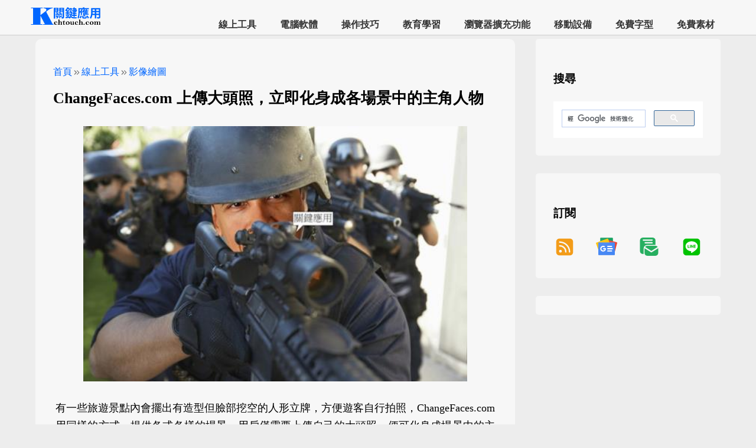

--- FILE ---
content_type: text/html; charset=utf-8
request_url: https://chtouch.com/2601/
body_size: 21388
content:


<!DOCTYPE html>
<html lang="zh-TW">
<head><title>
	ChangeFaces.com 上傳大頭照，立即化身成各場景中的主角人物 – 關鍵應用
</title><meta charset="UTF-8" /><meta name="robots" content="index, follow, max-image-preview:large, max-snippet:-1, max-video-preview:-1" /><meta name="viewport" content="width=device-width, initial-scale=1" /><meta property="og:locale" content="zh_TW" /><meta property="og:type" content="article" /><meta property="og:site_name" content="關鍵應用" /><meta name="twitter:card" content="summary_large_image" /><meta name="author" content="PoKang" /><meta property="article:publisher" content="https://chtouch.com/" /><meta property="article:author" content="https://chtouch.com/pokang/" /><meta name="msapplication-TileImage" content="https://chtouch.com/images/icon-512x512.png" /><meta property="article:published_time" content="2016-06-05T16:00:00.000Z" /><meta property="article:modified_time" content="2016-06-05T16:00:00.000Z" /><meta property="og:image" content="https://chtouch.com//picapi/12566/?w=650" /><meta property="og:image:width" content="650" /><meta property="og:image:height" content="433" /><meta property="og:image:type" content="image/jpeg" /><meta property="twitter:image" content="https://chtouch.com//picapi/12566/?w=650" /><meta property="og:url" content="https://chtouch.com/2601/" /><meta name="description" content="有一些旅遊景點內會擺出有造型但臉部挖空的人形立牌，方便遊客自行拍照，ChangeFaces.com 用同樣的方式，提供各式各樣的場景，用戶僅需要上傳自己的大頭照，便可化身成場景中的主角，合成完成，可儲存成 JPG、PDF、PNG 類型檔案或直接分享到社群網站。" /><meta property="og:description" content="有一些旅遊景點內會擺出有造型但臉部挖空的人形立牌，方便遊客自行拍照，ChangeFaces.com 用同樣的方式，提供各式各樣的場景，用戶僅需要上傳自己的大頭照，便可化身成場景中的主角，合成完成，可儲存成 JPG、PDF、PNG 類型檔案或直接分享到社群網站。" /><meta property="twitter:description" content="有一些旅遊景點內會擺出有造型但臉部挖空的人形立牌，方便遊客自行拍照，ChangeFaces.com 用同樣的方式，提供各式各樣的場景，用戶僅需要上傳自己的大頭照，便可化身成場景中的主角，合成完成，可儲存成 JPG、PDF、PNG 類型檔案或直接分享到社群網站。" /><meta property="og:title" content="ChangeFaces.com 上傳大頭照，立即化身成各場景中的主角人物" /><meta property="twitter:title" content="ChangeFaces.com 上傳大頭照，立即化身成各場景中的主角人物" /><link rel="alternate" type="application/rss+xml" title="訂閱《關鍵應用》» 資訊提供" href="https://chtouch.com/feed/rss/" /><link rel="alternate" type="application/atom+xml" title="訂閱《關鍵應用》» 資訊提供" href="https://chtouch.com/feed/atom/" /><link rel="icon" href="https://chtouch.com/images/icon-32x32.png" /><link rel="icon" href="https://chtouch.com/images/icon-64x64.png" /><link rel="icon" href="https://chtouch.com/images/icon-128x128.png" /><link rel="icon" href="https://chtouch.com/images/icon-256x256.png" /><link rel="preload" href="https://chtouch.com/images/icon-512x512.png" /><link rel="icon" href="https://chtouch.com/images/preview.png" /><link rel="apple-touch-icon" href="https://chtouch.com/images/icon-256x256.png" /><link rel="manifest" href="https://chtouch.com/manifest.json" /><link rel="canonical" href="https://chtouch.com/2601/" /><link rel="prev" href="https://chtouch.com/2602/" /><link rel="next" href="https://chtouch.com/1769/" />
    <script type="application/ld+json">{"@context":"https://schema.org","@type":"WebSite","name":"關鍵應用","url":"https://chtouch.com/"}</script>
    <style type="text/css">
        * {
            box-sizing: border-box;
        }

        body {
            background-color: #ededed;
            margin: 0;
        }

        a {
            text-decoration: none;
        }
        .code-container {
            white-space: pre;
            background-color: black;
            overflow: auto;
            border: 1px solid #cccccc;
            padding: 12px;
            color: snow;
            text-align: left;
            font-size: 14px;
            max-width: 100%;
        }
        .footer-container {
            display: flex;
            justify-content: space-between;
            flex-direction: row;
            background-color: #616161;
            color: white;
            padding: 65px;
        }

        .footer-extra-div div {
            display: flex;
            flex-direction: row;
        }

        .footer-extra-div > p:first-child {
            font-size: 21px;
        }

        .footer-extra-div a {
            font-size: 27px;
        }

        .footer-extra-div ul {
            list-style-type: square;
        }

        .footer-extra-div li {
            margin: 15px 0;
        }
        .search-container {
            display: none;
        }
        h1 {
            margin-top: 8px;
            margin-bottom: 8px;
        }

        h2{
            font-size: 21px;
            letter-spacing: 1.3px;
        }

        h2 a{
            font-size: 21px;
            color:black;
        }

            h2 a:hover {
                color: #EE0000;
            }

        h3.step-number-style{
            font-size: 18px;
        }
        h3 { font-size: 18px;} 
        h4 { font-size: 16px;}
        h5 { font-size: 14px;}
        .header {
            background-color: #F7F7F7;
            z-index: 88888;
            border-bottom:1px solid #CCCCCC;
        }
        .sticky {
           position: fixed;
           top: 0;
           width:100%;
        }
        .site-header-container {
            display: flex;
            justify-content: space-between;
            padding: 0 50px;
        }
        .visually-hidden {
            position: absolute;
            width: 1px;
            height: 1px;
            padding: 0;
            overflow: hidden;
            clip: rect(0, 0, 0, 0);
            white-space: nowrap;
            border: 0;
        }
        .logo-container {
            padding-top: 10px;
            padding-bottom: 10px;
        }

        .logo-style {
            width: 120px;
            height: 35px;
        }
        /*-----------內容-----------*/
        .grid-container {
            display: flex;
            justify-content: flex-start;
            flex-direction: row;
            margin-left: 60px;
            margin-right: 60px;
            margin-top:36px;
        }
        .left-area {
            width: 70%;
            margin-top: 30px;
        }
        .right-area {
            width: 27%;
            margin-left: 3%;
            margin-top: 30px;
            margin-bottom: 30px;
        }
        .inside-article {
            padding: 30px;
            margin-bottom: 30px;
            background-color: #F7F7F7;
            border-radius: 10px;
        }
        .inside-widget {
            padding: 30px;
            margin-bottom: 30px;
            background-color: #F7F7F7;
            border-radius: 5px;
        }
        .inside-widget-ads {
            padding: 16px;
            background-color: #F7F7F7;
            border-radius: 5px;
        }
        .entry-meta {
            font-size: 16px;
        }

            .entry-meta a {
                color: #0066FF;
            }
        .entry-title {
            font-size: 26px;
        }

        .entry-subtitle {
            color: #5B5B5B;
            font-size: 18px;
        }
        .entry-content p > img:only-child { 
            max-width: 100%;
            height: auto;
            /*padding: 5px;*/
            display: block; 
            margin: 0 auto;
        }
        .entry-content figure {
            max-width: 100%;
            height: auto;
            margin: 0;
            text-align: center;
            /*padding: 18px;*/
        }
        .entry-content img {
            max-width: 100%;
            height: auto;
        }
        .entry-content p {
            font-size: 18px;
            text-align: justify;
            text-justify: inter-word;
            word-break: break-word; 
            overflow-wrap: break-word; 
            line-height: 1.7; 
            /*letter-spacing: 0.5px; */
        }
        
        .entry-content ol, .entry-content ul {
            font-size: 17px;
            line-height: 1.7;
            /*letter-spacing: 0.5px;*/
            text-align: left;
            text-justify: auto;
            word-break: break-word;
            overflow-wrap: break-word;
            display: block;
            padding-left: 40px;
        }
            .entry-content ol li::marker {
                font-weight: bold;
                font-size: 20px;
            }
        .entry-content strong {
            font-size: 26px;
        }

        .entry-content {
            margin: 4px;
        }
           
            .entry-content p > code {
                display: block;
                padding: 20px;
                background: #f4f4f4;
                border-radius: 8px;
                overflow: auto;
                border: 1px solid #cccccc;
                font-size: 16px;
                line-height: 1.5;
            }
        .entry-additionalinfo {
            background-color: #ededed;
            padding: 25px;
            list-style: none;
            line-height: 40px;
            font-size: 17px;
            word-break: break-all;
            text-align: left;
        }
            .entry-additionalinfo > li:first-child {
                font-size: 20px;
            }

            .entry-additionalinfo a {
                color: #EE0000;
            }

        ul.entry-additionalinfo ul {
            list-style-type: square;
        }
        ul.entry-additionalinfo li {
            margin-bottom: 6px;
        }
        .widget-title {
            font-size: 19px;
            font-weight:700;
            margin:25px 0px 25px 0px;
            /*padding:25px 0px 25px 0px;*/
        }
        .nav-pre-next-container {
            display: flex;
            flex-direction: column;
            gap: 35px;
            justify-content: space-around;
            list-style: none;
            padding: 25px;
            margin-bottom: 30px;
            background-color: #F7F7F7;
            border-radius: 10px;
        }
        .nav-pre-next-item {
            width:100%;
            flex-grow: 1;
            box-shadow: rgba(17, 17, 26, 0.1) 0px 1px 0px;
        }
        .nav-pre-next-container i {
            color: #0066FF;
            font-size: 30px;
        }
        .nav-pre-next-container a {
            text-justify: auto;
            font-size: 17px;
            line-height: 26px;
            letter-spacing: 1.2px;
            color: black;
        }
        .nav-pre-next-container a:hover{
            color: #0066FF;
        }

        .hidden-content {
            display: none;
        }
        .adsticky {
            position: -webkit-sticky;
            position: sticky;
            top: 64px;
        }

        .video-container {
            position: relative;
            padding-bottom: 56.25%;
            height: 0;
            overflow: hidden;
        }

            .video-container iframe {
                position: absolute;
                top: 0;
                left: 0;
                width: 100%;
                height: 100%;
            }
        iframe {
            width: 100%;
            max-width: 100%;
        }

        h2.section-blue::before {
            content: "";
            display: inline-block;
            width: 12px;
            height: 1em;
            background-color: #0066FF;
            margin-right: 10px;
            box-shadow: 0 0 2px rgba(0, 0, 0, 0.2);
            transition: width 0.3s ease; 
        }
        h2.section-blue:hover::before {
            width: 24px; 
        }
        /*關聯文章用*/
        .r_section{
            margin-top:30px;
            margin-bottom:100px;
        }
            .r_section a {
                color: #03142e;
                font-size: 18px;
                /*letter-spacing: 1.4px;
                font-weight: 600;*/
            }

                .r_section a:hover {
                    color: #ef0f07;
                }
            .r_section ul {
                padding: 0;
                margin: 0;
            }

            .r_section li {
                list-style-type: none;
                margin-bottom: 25px;
            }
            .r_section p {
                font-size: 22px;
                font-weight: 900;
                color: 	#005AB5;
            }
        .r_container{
            display: flex;
        }
        .r_image {
            flex: 10%; 
            max-height: 100px;
            box-shadow: rgba(99, 99, 99, 0.2) 0px 2px 8px 0px;
        }
        .r_title {
            flex: 60%;
            padding-top:0;
            padding-bottom:0;
            padding-left:15px;
            padding-right:0;
        }
        .r_image img {
            max-width: 100%;
            height: 100px;
            object-fit: cover;
            border-radius: 8px;
        }
        .popupservice svg{
            width:64px;
            height:64px;
        }
        /* 隱藏未填充的廣告 */
        ins.adsbygoogle[data-ad-status='unfilled'] {
            display: none !important;
        }
        .ad-container {
            margin-top: 2px;
            margin-bottom: 30px;
        }
        /*menu begin*/
        .site-navigation-container {
            align-self: flex-end;
            flex-direction: row;
        }

        .site-navigation-menu ul {
            margin: 0;
            padding: 0;
            list-style: none;
            font-weight: 800;
        }

        ul.menu {
            display: flex;
            justify-content: center;
        }

            ul.menu li {
                white-space: nowrap;
            }

            ul.menu a {
                color: #333;
                display: block;
                padding: 0 20px;
                text-decoration: none;
                line-height: 35px;
                font-weight: 700;
            }

                ul.menu a:hover {
                    color: #0066FF;
                }

            ul.menu li:hover > a {
                color: #0066FF;
            }

            ul.menu ul {
                position: absolute;
                z-index: 99;
                display: none;
                background-color: white;
                font-weight: 600;
                font-size: 15px;
            }

            ul.menu li:hover > ul {
                display: flex;
                flex-direction: row;
                justify-content: space-between;
                flex-wrap: wrap;
            }

        .menu-switch {
            display: none;
            align-self: center;
        }

            .menu-switch a {
                font-size: 32px;
                color: black;
                cursor: pointer;
                font-weight: 500;
            }
        /*menu end*/
        .icon-arrow-left {
            display: inline-block;
            width: 32px;
            height: 32px;
            background: url('data:image/svg+xml;utf8,<svg xmlns="http://www.w3.org/2000/svg" viewBox="0 0 24 24" fill="%230066FF"><path d="M11.8 13H15q.425 0 .713-.288T16 12t-.288-.712T15 11h-3.2l.9-.9q.275-.275.275-.7t-.275-.7t-.7-.275t-.7.275l-2.6 2.6q-.3.3-.3.7t.3.7l2.6 2.6q.275.275.7.275t.7-.275t.275-.7t-.275-.7zm.2 9q-2.075 0-3.9-.788t-3.175-2.137T2.788 15.9T2 12t.788-3.9t2.137-3.175T8.1 2.788T12 2t3.9.788t3.175 2.137T21.213 8.1T22 12t-.788 3.9t-2.137 3.175t-3.175 2.138T12 22"/></svg>') no-repeat center;
            background-size: contain;
            vertical-align: middle;
        }

        .icon-arrow-right {
            display: inline-block;
            width: 32px;
            height: 32px;
            background: url('data:image/svg+xml;utf8,<svg xmlns="http://www.w3.org/2000/svg" viewBox="0 0 24 24" fill="%230066FF"><path d="m12 16 4-4-4-4-1.4 1.4 1.6 1.6H8v2h4.2l-1.6 1.6zm0 6q-2.075 0-3.9-.788t-3.175-2.137T2.788 15.9 2 12t.788-3.9 2.137-3.175T8.1 2.788 12 2t3.9.788 3.175 2.137T21.213 8.1 22 12t-.788 3.9-2.137 3.175-3.175 2.138T12 22"/></svg>') no-repeat center;
            vertical-align: middle;
            background-size: contain;
        }

        .icon-double-arrow {
            display: inline-block;
            width: 16px;
            height: 16px;
            background: url('data:image/svg+xml;utf8,<svg xmlns="http://www.w3.org/2000/svg" viewBox="0 0 24 24" fill="%237B7B7B"><path d="M9.575 12 5.7 8.1q-.275-.275-.288-.687T5.7 6.7q.275-.275.7-.275t.7.275l4.6 4.6q.15.15.213.325t.062.375-.062.375-.213.325l-4.6 4.6q-.275.275-.687.288T5.7 17.3q-.275-.275-.275-.7t.275-.7zm6.6 0L12.3 8.1q-.275-.275-.288-.687T12.3 6.7q.275-.275.7-.275t.7.275l4.6 4.6q.15.15.213.325t.062.375-.062.375-.213.325l-4.6 4.6q-.275.275-.687.288T12.3 17.3q-.275-.275-.275-.7t.275-.7z"/></svg>') no-repeat center;
            vertical-align: middle;
            background-size: contain;
        }
        /*line 訂閱用*/
        /* 外層容器樣式 */
        .line-subscribe-box {
            display: flex; /* 啟用 Flexbox 佈局 */
            align-items: center; /* 垂直居中對齊子元素 */
            justify-content: space-between; /* 子元素之間留白 */
            padding: 15px; /* 內邊距 */
            margin: 20px 0; /* 上下外邊距 */
            border: 2px solid #00c300; /* LINE 綠色邊框 */
            border-radius: 8px; /* 圓角 */
            background-color: #f7fff7; /* 淺綠色背景，讓內容更突出 */
            font-family: Arial, sans-serif; /* 字體設定 */
            max-width: 100%; /* 確保自適應寬度 */
            box-sizing: border-box; /* 確保 padding 和 border 不會增加總寬度 */
        }

        /* 文字內容樣式 */
        .line-subscribe-text {
            flex-grow: 1; /* 允許文字區塊佔據剩餘空間 */
            padding-right: 15px; /* 與連結按鈕區隔 */
        }

            .line-subscribe-text p {
                margin: 5px 0; /* 段落間隔 */
                line-height: 1.6; /* 行高 */
                color: #333; /* 文字顏色 */
                font-size: 15px;
            }

                .line-subscribe-text p:first-child {
                    font-weight: bold; /* 標題文字加粗 */
                    font-size: 16px;
                    color: #00c300; /* 強調色 */
                }

        /* 連結按鈕區塊樣式 */
        .line-subscribe-link a {
            display: flex; /* 啟用 Flexbox 佈局 */
            align-items: center; /* 垂直居中圖示和文字 */
            text-decoration: none; /* 移除底線 */
            color: #00c300; /* 連結文字顏色 */
            border: 1px solid #00c300; /* 邊框 */
            padding: 8px 15px; /* 內邊距 */
            border-radius: 50px; /* 膠囊形按鈕 */
            background-color: #fff; /* 白色背景 */
            transition: background-color 0.3s, opacity 0.3s; /* 過渡效果 */
            white-space: nowrap; /* 確保按鈕文字不換行 */
        }

            .line-subscribe-link a:hover {
                background-color: #e6ffe6; /* 滑鼠懸停效果 */
                opacity: 0.9;
            }

            /* SVG 圖示樣式 */
            .line-subscribe-link a svg {
                margin-right: 8px; /* 圖示與文字間隔 */
                width: 24px; /* 調整圖示大小，與按鈕更協調 */
                height: 24px;
            }

        /* 按鈕文字樣式 */
        .line-subscribe-btn-text {
            font-weight: bold;
            font-size: 15px;
        }
        pre {
            /* 柔和專業灰背景：比純白更護眼，比深灰更適用於亮色環境 */
            background: linear-gradient(135deg, #f8f9fa, #f1f3f5); /* 淺灰漸層（類似 GitHub / Notion 亮色模式） */
            /* 若你想要更中性、無漸層的單色灰，改用： */
            /* background: #f5f7fa; */

            color: #1a202c; /* 深灰黑（非純黑 #000，更柔和不刺眼） */
            font-family: 'Fira Code', 'JetBrains Mono', Consolas, monospace;
            font-size: clamp(0.85rem, 1vw + 0.6rem, 0.95rem);
            line-height: 1.5;
            padding: clamp(0.75rem, 2vw, 1.25rem) clamp(0.75rem, 2vw, 1rem);
            border-radius: clamp(8px, 1.5vw, 12px);
            box-shadow: 0 2px 8px rgba(0, 0, 0, 0.08), inset 0 1px 0 rgba(255, 255, 255, 0.6);
            overflow-x: auto;
            tab-size: 2;
            position: relative;
            margin: 1rem 0;
            word-break: break-word;
        }
        @media (max-width: 768px) {
            h1 {
                font-size: 25px;
            }

            .site-header-container {
                padding-top: 0;
                padding-bottom: 0;
                padding-left: 10px;
                padding-right: 17px;
                background-color: #F7F7F7;
            }

            .logo-container {
                /*padding-top: 7px;*/
            }

            .grid-container {
                flex-direction: column;
                margin-left: 1px;
                margin-right: 1px;
            }

            .left-area {
                width: 100%;
                margin-top: 30px;
            }

            .right-area {
                width: 100%;
                margin-left: 0;
            }

            .inside-article {
                padding: 8px;
                margin-bottom: 15px;
            }

            .r_image {
                flex: 40%;
            }

            .r_title {
                flex: 60%;
                padding-left: 8px;
            }

            .footer-container {
                flex-wrap: wrap;
            }

            .footer-container {
                flex-wrap: wrap;
            }

            .site-navigation-container {
                display: none;
                height: 100%;
                width: 0;
                position: fixed;
                z-index: 2;
                top: 60px;
                left: 0;
                overflow-x: hidden;
                padding: 0 18px;
                background-color: #F7F7F7;
            }

            .menu {
                flex-direction: column;
            }

            ul.menu {
                justify-content: flex-start;
                margin-bottom: 120px;
            }

                ul.menu ul {
                    display: flex;
                    flex-direction: row;
                    justify-content: space-between;
                    flex-wrap: wrap;
                    position: relative;
                    /*border: 1px solid red;*/
                    padding: 5px 20px;
                    margin-bottom: 30px;
                }

                ul.menu li:hover > ul {
                    justify-content: space-between;
                }

            .menu-switch {
                display: block;
                align-self: center;
            }

            .openmenu {
                display: block;
            }

            .closemenu {
                display: none;
            }

            .show {
                display: block;
                width: 100%;
            }

            .close {
                display: none;
            }

            .open {
                display: block;
            }

            .overlay {
                position: fixed;
                width: 100%;
                height: 100%;
                top: 0;
                left: 0;
                right: 0;
                bottom: 0;
                background-color: rgba(0,0,0,0.5);
            }

            .overflow-y {
                overflow: hidden
            }

            .search-container {
                display: block;
                margin-bottom: 0;
            }

            .entry-content p > code {
                border: 1px solid #cccccc;
                font-size: 14px;
                line-height: 1.4;
            }

            .line-subscribe-box {
                flex-direction: column; /* 將佈局改為垂直堆疊 */
                align-items: stretch; /* 讓子元素撐滿寬度 */
                padding: 15px 10px;
            }

            .line-subscribe-text {
                padding-right: 0; /* 移除右邊距 */
                margin-bottom: 10px; /* 增加與按鈕的間隔 */
                text-align: center; /* 文字居中 */
            }

                .line-subscribe-text p {
                    font-size: 14px; /* 手機字體稍小 */
                }

                    .line-subscribe-text p:first-child {
                        font-size: 15px;
                    }

            .line-subscribe-link {
                width: 100%; /* 讓連結區塊撐滿寬度 */
            }

                .line-subscribe-link a {
                    justify-content: center; /* 按鈕內容居中 */
                    width: 100%; /* 按鈕撐滿寬度 */
                    box-sizing: border-box;
                }
        }
        /* 媒體查詢結束 */

    </style>
    
    <script async src="https://pagead2.googlesyndication.com/pagead/js/adsbygoogle.js?client=ca-pub-8673844260532051" crossorigin="anonymous"></script>
<link rel="preload" as="image" href="https://chtouch.com//picapi/12566/?w=650" fetchpriority="high"><script type="application/ld+json">{
"@context": "https://schema.org",
"@type": "BreadcrumbList",
"itemListElement": [
{
"@type": "ListItem",
"position": 1,
"name": "首頁",
"item": "https://chtouch.com/"
},
{
"@type": "ListItem",
"position": 2,
"name": "線上工具",
"item": "https://chtouch.com//class/web-application/"
},
{
"@type": "ListItem",
"position": 3,
"name": "影像繪圖",
"item": "https://chtouch.com//category/web-application/image-editing/"
},
{
"@type": "ListItem",
"position": 4,
"name": "ChangeFaces.com 上傳大頭照，立即化身成各場景中的主角人物",
"item": "https://chtouch.com/2601/"
}
]
}
</script><script type="application/ld+json">{"@context":"https://schema.org","@type":"Article","mainEntityOfPage":{"@type":"WebPage","@id":"https://chtouch.com/2601/"},"headline":"ChangeFaces.com 上傳大頭照，立即化身成各場景中的主角人物","author":{"@type":"Person","name":"PoKang"},"publisher":{"@type":"Organization","name":"關鍵應用"},"description":"有一些旅遊景點內會擺出有造型但臉部挖空的人形立牌，方便遊客自行拍照，ChangeFaces.com 用同樣的方式，提供各式各樣的場景，用戶僅需要上傳自己的大頭照，便可化身成場景中的主角，合成完成，可儲存成 JPG、PDF、PNG 類型檔案或直接分享到社群網站。","image":{"@type":"ImageObject","url":"https://chtouch.com//picapi/12566/?w=650","width":650,"height":433},"datePublished":"2016-06-05T16:00:00.000Z","dateModified":"2016-06-05T16:00:00.000Z"}</script><script type="application/ld+json">{"@context":"https://schema.org","@type":"Organization","name":"關鍵應用","url":"https://chtouch.com/","logo":"https://chtouch.com/images/icon-512x512.png","sameAs":["https://www.facebook.com/chtouch.tw/","https://twitter.com/keychtouch"]}</script></head>
<body>
    <form method="post" action="./?id=2601" id="form1">
<div class="aspNetHidden">
<input type="hidden" name="__VIEWSTATE" id="__VIEWSTATE" value="YiUrw+1uId18P1koo0YiIYR+RVbSXjZCEaRrc2G3//36bEwcwi0LdWThk9Pz7CHUeJO6aMW0zAag6Y9F1jCK0JFVM6KLBm8UemYa+AGntWM=" />
</div>

<div class="aspNetHidden">

	<input type="hidden" name="__VIEWSTATEGENERATOR" id="__VIEWSTATEGENERATOR" value="2173C2F0" />
</div>
        <header class="header sticky" aria-label="Site">
            <div class="site-header-container" id="overlay">
                <div class="logo-container">
                    <span class="visually-hidden" title="關鍵應用">關鍵應用</span>
                    <a href="https://chtouch.com/" rel="home" aria-label="網站首頁">
                        <img class="logo-style" src="https://chtouch.com/images/logo.png" srcset="https://chtouch.com/images/logo@2x.png 2x" alt="" /></a>
                </div>
                <div class="site-navigation-container">
                    <nav aria-label="主選單">
                        <div class="search-container"><div class="gcse-search"></div></div>
                        <div class="site-navigation-menu">
                            <ul class="menu">
                                <li><a href="/class/web-application/">線上工具</a><ul><li><a href="/category/web-application/file-management/">檔案管理</a></li><li><a href="/category/web-application/email-and-sms/">郵件簡訊</a></li><li><a href="/category/web-application/lifestyle-information/">生活資訊</a></li><li><a href="/category/web-application/puzzle-games/">益智遊戲</a></li><li><a href="/category/web-application/network/">網路應用</a></li><li><a href="/category/web-application/upload-and-download/">上傳下載</a></li><li><a href="/category/web-application/multimedia/">影音視聽</a></li><li><a href="/category/web-application/image-editing/">影像繪圖</a></li><li><a href="/category/web-application/web-browser-tools/">網頁瀏覽</a></li><li><a href="/category/web-application/word-processing/">文書編輯</a></li><li><a href="/category/web-application/development-tools/">開發工具</a></li><li><a href="/category/web-application/translation-recognition/">翻譯辨識</a></li><li><a href="/category/web-application/cloud-storage/">雲端儲存</a></li><li><a href="/category/web-application/information-security/">資訊安全</a></li><li><a href="/category/web-application/productivity/">生產力工具</a></li><li><a href="/category/web-application/social-communication/">社群與通訊</a></li><li><a href="/category/web-application/ebooks-and-reading/">電子書與閱讀</a></li><li><a href="/category/web-application/uncategorized/">未分類</a></li></ul></li><li><a href="/class/application-software/">電腦軟體</a><ul><li><a href="/category/application-software/file-management/">檔案管理</a></li><li><a href="/category/application-software/lifestyle-information/">生活資訊</a></li><li><a href="/category/application-software/puzzle-games/">益智遊戲</a></li><li><a href="/category/application-software/system-software/">系統應用</a></li><li><a href="/category/application-software/email/">郵件收發</a></li><li><a href="/category/application-software/network/">網路應用</a></li><li><a href="/category/application-software/upload-and-download/">上傳下載</a></li><li><a href="/category/application-software/multimedia/">影音視聽</a></li><li><a href="/category/application-software/image-editing/">影像繪圖</a></li><li><a href="/category/application-software/word-processing/">文書編輯</a></li><li><a href="/category/application-software/screen-tools/">螢幕工具</a></li><li><a href="/category/application-software/development-tools/">開發工具</a></li><li><a href="/category/application-software/translation-recognition/">翻譯辨識</a></li><li><a href="/category/application-software/desktop-environment/">視窗桌面</a></li><li><a href="/category/application-software/cloud-storage/">雲端儲存</a></li><li><a href="/category/application-software/information-security/">資訊安全</a></li><li><a href="/category/application-software/backup-restore/">備份還原</a></li><li><a href="/category/application-software/Image-burning/">燒錄映像</a></li><li><a href="/category/application-software/web-browser-tools/">網頁瀏覽</a></li><li><a href="/category/application-software/productivity/">生產力工具</a></li><li><a href="/category/application-software/social-communication/">社群與通訊</a></li><li><a href="/category/application-software/ebooks-and-reading/">電子書與閱讀</a></li><li><a href="/category/application-software/uncategorized/">未分類</a></li></ul></li><li><a href="/class/how-to/">操作技巧</a><ul><li><a href="/category/how-to/microsoft/">Microsoft</a></li><li><a href="/category/how-to/windows/">Windows</a></li><li><a href="/category/how-to/terminal-commands/">Windows 指令</a></li><li><a href="/category/how-to/word/">Word</a></li><li><a href="/category/how-to/excel/">Excel</a></li><li><a href="/category/how-to/browser/">瀏覽器</a></li><li><a href="/category/how-to/google/">Google</a></li><li><a href="/category/how-to/google-docs/">Google 文件</a></li><li><a href="/category/how-to/google-sheets/">Google 試算表</a></li></ul></li><li><a href="/class/educational/">教育學習</a><ul><li><a href="/category/educational/mandarin-chinese/">國語文</a></li><li><a href="/category/educational/mathematics/">數學</a></li><li><a href="/category/educational/english-language-arts/">英文</a></li><li><a href="/category/educational/physical-chemistry/">物理化學</a></li><li><a href="/category/educational/music-education/">音樂</a></li><li><a href="/category/educational/learning-resources/">學習資源</a></li><li><a href="/category/educational/typing-practice/">打字練習</a></li><li><a href="/category/educational/exam-question-bank/">考試題庫</a></li><li><a href="/category/educational/puzzle-games/">益智遊戲</a></li></ul></li><li><a href="/class/browser-extension/">瀏覽器擴充功能</a><ul><li><a href="/category/browser-extension/lifestyle-information/">生活資訊</a></li><li><a href="/category/browser-extension/puzzle-games/">益智遊戲</a></li><li><a href="/category/browser-extension/network/">網路應用</a></li><li><a href="/category/browser-extension/upload-and-download/">上傳下載</a></li><li><a href="/category/browser-extension/multimedia/">影音視聽</a></li><li><a href="/category/browser-extension/word-processing/">文書編輯</a></li><li><a href="/category/browser-extension/translation-recognition/">翻譯辨識</a></li><li><a href="/category/browser-extension/image-editing/">影像繪圖</a></li><li><a href="/category/browser-extension/web-browser-tools/">網頁瀏覽</a></li><li><a href="/category/browser-extension/productivity/">生產力工具</a></li><li><a href="/category/browser-extension/social-communication/">社群與通訊</a></li><li><a href="/category/browser-extension/ebooks-and-reading/">電子書與閱讀</a></li></ul></li><li><a href="/class/mobile-applications/">移動設備</a><ul><li><a href="/category/mobile-applications/lifestyle-information/">生活資訊</a></li><li><a href="/category/mobile-applications/puzzle-games/">益智遊戲</a></li><li><a href="/category/mobile-applications/system-software/">系統應用</a></li><li><a href="/category/mobile-applications/network/">網路應用</a></li><li><a href="/category/mobile-applications/image-editing/">影像繪圖</a></li><li><a href="/category/mobile-applications/translation-recognition/">翻譯辨識</a></li><li><a href="/category/mobile-applications/desktop-environment/">視窗桌面</a></li><li><a href="/category/mobile-applications/learning-resources/">學習資源</a></li><li><a href="/category/mobile-applications/productivity/">生產力工具</a></li><li><a href="/category/mobile-applications/social-communication/">社群與通訊</a></li><li><a href="/category/mobile-applications/ebooks-and-reading/">電子書與閱讀</a></li></ul></li><li><a href="/class/free-fonts/">免費字型</a><ul><li><a href="/category/free-fonts/中文字型/">中文字型</a></li><li><a href="/category/free-fonts/english-fonts/">英文字型</a></li><li><a href="/category/free-fonts/icon-font/">圖示字型</a></li><li><a href="/category/free-fonts/calligraphy-fonts/">書法字型</a></li><li><a href="/category/free-fonts/special-fonts/">特殊字型</a></li><li><a href="/category/free-fonts/font-tools/">字型工具</a></li><li><a href="/category/free-fonts/font-library/">字型庫</a></li></ul></li><li><a href="/class/free-materials/">免費素材</a><ul><li><a href="/category/free-materials/image-illustrations-icons/">圖像圖示</a></li><li><a href="/category/free-materials/music-sound-effects/">配樂音效</a></li><li><a href="/category/free-materials/video-material/">影片素材</a></li></ul></li>

                            </ul>
                        </div>
                    </nav>
                </div>
                <div class="menu-switch">
                    <a id="open" href="#" class="openmenu">&#9776;</a>
                    <a id="close" href="#" class="closemenu">&#10006;</a>
                </div>
            </div>
        </header>
        <div class="grid-container">
            <div class="left-area">
                <main>
                    <article class="hentry">
                        <div class="inside-article">
                            
                            
                            <header aria-label="內容">
                                <p class="entry-meta">
                                    <span><a href="https://chtouch.com/" title="首頁">首頁</a></span><span class="icon-double-arrow"></span><span><a href="../class/web-application/" title="線上工具">線上工具</a></span><span class="icon-double-arrow"></span><span><a href="../category/web-application/image-editing/" title="影像繪圖">影像繪圖</a></span>
                                </p>
                                <h1 class="entry-title">ChangeFaces.com 上傳大頭照，立即化身成各場景中的主角人物</h1><p class="entry-subtitle"></p>
                                <div class="ad-container">
<!-- 多媒體_1 -->
<ins class="adsbygoogle"
     style="display:block"
     data-ad-client="ca-pub-8673844260532051"
     data-ad-slot="8753572824"
     data-ad-format="auto"
     data-full-width-responsive="true"></ins>
<script>
     (adsbygoogle = window.adsbygoogle || []).push({});
</script></div>
                            </header>
                            <div class="entry-content">
                                <p><img src="/picapi/12566/?w=650" srcset="/picapi/12566/?w=150 150w, /picapi/12566/?w=200 200w, /picapi/12566/?w=300 300w, /picapi/12566/?w=400 400w, /picapi/12566/?w=512 512w" width="650" title="ChangeFaces.com 上傳大頭照，立即化身成各場景中的主角人物" height="433" fetchpriority="high" decoding="async" sizes="(max-width: 480px) 100vw, (max-width: 768px) 90vw, (max-width: 1024px) 85vw, (max-width: 1200px) 80vw, 1200px" alt="ChangeFaces.com 上傳大頭照，立即化身成各場景中的主角人物" /></p>
                                <div class="ad-container">
<!-- 多媒體_2 -->
<ins class="adsbygoogle"
     style="display:block"
     data-ad-client="ca-pub-8673844260532051"
     data-ad-slot="9541797579"
     data-ad-format="auto"
     data-full-width-responsive="true"></ins>
<script>
     (adsbygoogle = window.adsbygoogle || []).push({});
</script></div>
                                <p>有一些旅遊景點內會擺出有造型但臉部挖空的人形立牌，方便遊客自行拍照，ChangeFaces.com 用同樣的方式，提供各式各樣的場景，用戶僅需要上傳自己的大頭照，便可化身成場景中的主角，合成完成，可儲存成 JPG、PDF、PNG 類型檔案或直接分享到社群網站。</p>
                                <div class="line-subscribe-box google-auto-placed" data-ad-client="no">
                                    <div class="line-subscribe-text">
                                        <p>🔔 不錯過任何精彩！ 立即訂閱我們的 LINE 官方帳號</p>
                                        <p>每次發佈新文章時，您將會第一時間收到本站文章連結通知，輕鬆掌握最新資訊！</p>
                                    </div>
                                    <div class="line-subscribe-link">
                                        <a href="https://lin.ee/TdtwvfH" target="_blank" rel="noopener" title="使用LINE訂閱本站">
                                            <svg xmlns="http://www.w3.org/2000/svg" viewBox="0 0 48 48" width="38px" height="38px">
                                                <path fill="#00c300" d="M12.5,42h23c3.59,0,6.5-2.91,6.5-6.5v-23C42,8.91,39.09,6,35.5,6h-23C8.91,6,6,8.91,6,12.5v23C6,39.09,8.91,42,12.5,42z" />
                                                <path fill="#fff" d="M37.113,22.417c0-5.865-5.88-10.637-13.107-10.637s-13.108,4.772-13.108,10.637c0,5.258,4.663,9.662,10.962,10.495c0.427,0.092,1.008,0.282,1.155,0.646c0.132,0.331,0.086,0.85,0.042,1.185c0,0-0.153,0.925-0.187,1.122c-0.057,0.331-0.263,1.296,1.135,0.707c1.399-0.589,7.548-4.445,10.298-7.611h-0.001C36.203,26.879,37.113,24.764,37.113,22.417z M18.875,25.907h-2.604c-0.379,0-0.687-0.308-0.687-0.688V20.01c0-0.379,0.308-0.687,0.687-0.687c0.379,0,0.687,0.308,0.687,0.687v4.521h1.917c0.379,0,0.687,0.308,0.687,0.687C19.562,25.598,19.254,25.907,18.875,25.907z M21.568,25.219c0,0.379-0.308,0.688-0.687,0.688s-0.687-0.308-0.687-0.688V20.01c0-0.379,0.308-0.687,0.687-0.687s0.687,0.308,0.687,0.687V25.219z M27.838,25.219c0,0.297-0.188,0.559-0.47,0.652c-0.071,0.024-0.145,0.036-0.218,0.036c-0.215,0-0.42-0.103-0.549-0.275l-2.669-3.635v3.222c0,0.379-0.308,0.688-0.688,0.688c-0.379,0-0.688-0.308-0.688-0.688V20.01c0-0.296,0.189-0.558,0.47-0.652c0.071-0.024,0.144-0.035,0.218-0.035c0.214,0,0.42,0.103,0.549,0.275l2.67,3.635V20.01c0-0.379,0.309-0.687,0.688-0.687c0.379,0,0.687,0.308,0.687,0.687V25.219z M32.052,21.927c0.379,0,0.688,0.308,0.688,0.688c0,0.379-0.308,0.687-0.688,0.687h-1.917v1.23h1.917c0.379,0,0.688,0.308,0.688,0.687c0,0.379-0.309,0.688-0.688,0.688h-2.604c-0.378,0-0.687-0.308-0.687-0.688v-2.603c0-0.001,0-0.001,0-0.001c0,0,0-0.001,0-0.001v-2.601c0-0.001,0-0.001,0-0.002c0-0.379,0.308-0.687,0.687-0.687h2.604c0.379,0,0.688,0.308,0.688,0.687s-0.308,0.687-0.688,0.687h-1.917v1.23H32.052z" />
                                            </svg>
                                            <span class="line-subscribe-btn-text">使用 LINE 追蹤文章更新</span>
                                        </a>
                                    </div>
                                </div>
                                
                                <section class="r_section"><p>§相關文章，還可以參閱：</p><ul><li><div class="r_container"><div class="r_image"><a href="/3d-camera-control-ai-photo-angle-adjustment/" title="照片角度不滿意？AI 幫你調整！3D Camera Control 讓舊照片任意變換視角" rel="bookmark"><img src="/picapi/26023/?w=800" width="800" height="894" alt="照片角度不滿意？AI 幫你調整！3D Camera Control 讓舊照片任意變換視角" title="照片角度不滿意？AI 幫你調整！3D Camera Control 讓舊照片任意變換視角" decoding="async" srcset="/picapi/26023/?w=150 150w, /picapi/26023/?w=200 200w, /picapi/26023/?w=300 300w, /picapi/26023/?w=400 400w, /picapi/26023/?w=512 512w, /picapi/26023/?w=768 768w" sizes="(max-width: 480px) 45vw, 150px" /></a></div><div class="r_title"><a href="/3d-camera-control-ai-photo-angle-adjustment/" title="照片角度不滿意？AI 幫你調整！3D Camera Control 讓舊照片任意變換視角" rel="bookmark">照片角度不滿意？AI 幫你調整！3D Camera Control 讓舊照片任意變換視角</a></div></div></li><li><div class="r_container"><div class="r_image"><a href="/meta-ai-midjourney-free/" title="Meta AI 免費帳戶也能用 Midjourney！無限生成 AI 圖片，台灣可用" rel="bookmark"><img src="/picapi/25981/?w=800" width="800" height="720" alt="Meta AI 免費帳戶也能用 Midjourney！無限生成 AI 圖片，台灣可用" title="Meta AI 免費帳戶也能用 Midjourney！無限生成 AI 圖片，台灣可用" decoding="async" srcset="/picapi/25981/?w=150 150w, /picapi/25981/?w=200 200w, /picapi/25981/?w=300 300w, /picapi/25981/?w=400 400w, /picapi/25981/?w=512 512w, /picapi/25981/?w=768 768w" sizes="(max-width: 480px) 45vw, 150px" /></a></div><div class="r_title"><a href="/meta-ai-midjourney-free/" title="Meta AI 免費帳戶也能用 Midjourney！無限生成 AI 圖片，台灣可用" rel="bookmark">Meta AI 免費帳戶也能用 Midjourney！無限生成 AI 圖片，台灣可用</a></div></div></li><li><div class="r_container"><div class="r_image"><a href="/ai-fireworks-nano-banana-pro/" title="Nano Banana Pro 幫你放煙火，地點、形狀由你指定" rel="bookmark"><img src="/picapi/25972/?w=800" width="800" height="339" alt="Nano Banana Pro 幫你放煙火，地點、形狀由你指定" title="Nano Banana Pro 幫你放煙火，地點、形狀由你指定" decoding="async" srcset="/picapi/25972/?w=150 150w, /picapi/25972/?w=200 200w, /picapi/25972/?w=300 300w, /picapi/25972/?w=400 400w, /picapi/25972/?w=512 512w, /picapi/25972/?w=768 768w" sizes="(max-width: 480px) 45vw, 150px" /></a></div><div class="r_title"><a href="/ai-fireworks-nano-banana-pro/" title="Nano Banana Pro 幫你放煙火，地點、形狀由你指定" rel="bookmark">Nano Banana Pro 幫你放煙火，地點、形狀由你指定</a></div></div></li><li><div class="r_container"><div class="r_image"><a href="/mock-club/" title="Mock.Club：免費 AI Mockup 素材庫，拖曳截圖立即生成專業展示圖" rel="bookmark"><img src="/picapi/25935/?w=800" width="800" height="627" alt="Mock.Club：免費 AI Mockup 素材庫，拖曳截圖立即生成專業展示圖" title="Mock.Club：免費 AI Mockup 素材庫，拖曳截圖立即生成專業展示圖" decoding="async" srcset="/picapi/25935/?w=150 150w, /picapi/25935/?w=200 200w, /picapi/25935/?w=300 300w, /picapi/25935/?w=400 400w, /picapi/25935/?w=512 512w, /picapi/25935/?w=768 768w" sizes="(max-width: 480px) 45vw, 150px" /></a></div><div class="r_title"><a href="/mock-club/" title="Mock.Club：免費 AI Mockup 素材庫，拖曳截圖立即生成專業展示圖" rel="bookmark">Mock.Club：免費 AI Mockup 素材庫，拖曳截圖立即生成專業展示圖</a></div></div></li><li><div class="r_container"><div class="r_image"><a href="/adobe-photoshop-express-acrobat-chatgpt-integration/" title="Adobe 官方宣布：Photoshop、Express、Acrobat 免費整合 ChatGPT，免費版也能用" rel="bookmark"><img src="/picapi/25846/?w=1280" width="1280" height="720" alt="Adobe 官方宣布：Photoshop、Express、Acrobat 免費整合 ChatGPT，免費版也能用" title="Adobe 官方宣布：Photoshop、Express、Acrobat 免費整合 ChatGPT，免費版也能用" decoding="async" srcset="/picapi/25846/?w=150 150w, /picapi/25846/?w=200 200w, /picapi/25846/?w=300 300w, /picapi/25846/?w=400 400w, /picapi/25846/?w=512 512w, /picapi/25846/?w=768 768w, /picapi/25846/?w=1024 1024w, /picapi/25846/?w=1200 1200w" sizes="(max-width: 480px) 45vw, 150px" /></a></div><div class="r_title"><a href="/adobe-photoshop-express-acrobat-chatgpt-integration/" title="Adobe 官方宣布：Photoshop、Express、Acrobat 免費整合 ChatGPT，免費版也能用" rel="bookmark">Adobe 官方宣布：Photoshop、Express、Acrobat 免費整合 ChatGPT，免費版也能用</a></div></div></li></ul></section>
                                
                                <h2 class="section-blue">如何使用 ChangeFaces.com 進行臉部場景合成？</h2>
                                <p><strong>1.</strong>使用瀏覽器進入 ChangeFaces.com &nbsp;網站，上方臉部被挖空的便是可選擇的場景，點擊其上的 [ Faces ]便可來上傳自己的大頭照。</p>
<figure>
  <picture>
    <source srcset="/picapi/12562/?w=1200" media="(min-width: 1200px)">
    <source srcset="/picapi/12562/?w=1024" media="(min-width: 1024px)">
    <source srcset="/picapi/12562/?w=800" media="(min-width: 800px)">
    <source srcset="/picapi/12562/?w=400" media="(max-width: 799px)">
    <source srcset="/picapi/12562/?w=200" media="(max-width: 250px)">
    <source srcset="/picapi/12562/?w=150" media="(max-width: 150px)">
    <img src="/picapi/12562/?w=800" / decoding="async" loading="lazy" sizes="(min-width: 1200px) 1200px, (min-width: 1024px) 1024px, (min-width: 800px) 800px, (max-width: 799px) 400px, (max-width: 250px) 200px, (max-width: 150px) 150px, 100vw" style="max-width: 100%; height: auto;" alt="ChangeFaces.com 上傳大頭照，立即化身成各場景中的主角人物" title="ChangeFaces.com 上傳大頭照，立即化身成各場景中的主角人物">
  </picture>
</figure>
<p><strong>2.</strong>臉部下方提供旋轉、方向互換、放大與縮小等微調工具。</p>
<figure>
  <picture>
    <source srcset="/picapi/12563/?w=1200" media="(min-width: 1200px)">
    <source srcset="/picapi/12563/?w=1024" media="(min-width: 1024px)">
    <source srcset="/picapi/12563/?w=800" media="(min-width: 800px)">
    <source srcset="/picapi/12563/?w=400" media="(max-width: 799px)">
    <source srcset="/picapi/12563/?w=200" media="(max-width: 250px)">
    <source srcset="/picapi/12563/?w=150" media="(max-width: 150px)">
    <img src="/picapi/12563/?w=800" / decoding="async" loading="lazy" sizes="(min-width: 1200px) 1200px, (min-width: 1024px) 1024px, (min-width: 800px) 800px, (max-width: 799px) 400px, (max-width: 250px) 200px, (max-width: 150px) 150px, 100vw" style="max-width: 100%; height: auto;" alt="ChangeFaces.com 上傳大頭照，立即化身成各場景中的主角人物" title="ChangeFaces.com 上傳大頭照，立即化身成各場景中的主角人物">
  </picture>
</figure>
<p><strong>3.</strong>利用 Bubble 可加入文字氣泡旁白。</p>
<figure>
  <picture>
    <source srcset="/picapi/12564/?w=1200" media="(min-width: 1200px)">
    <source srcset="/picapi/12564/?w=1024" media="(min-width: 1024px)">
    <source srcset="/picapi/12564/?w=800" media="(min-width: 800px)">
    <source srcset="/picapi/12564/?w=400" media="(max-width: 799px)">
    <source srcset="/picapi/12564/?w=200" media="(max-width: 250px)">
    <source srcset="/picapi/12564/?w=150" media="(max-width: 150px)">
    <img src="/picapi/12564/?w=800" / decoding="async" loading="lazy" sizes="(min-width: 1200px) 1200px, (min-width: 1024px) 1024px, (min-width: 800px) 800px, (max-width: 799px) 400px, (max-width: 250px) 200px, (max-width: 150px) 150px, 100vw" style="max-width: 100%; height: auto;" alt="ChangeFaces.com 上傳大頭照，立即化身成各場景中的主角人物" title="ChangeFaces.com 上傳大頭照，立即化身成各場景中的主角人物">
  </picture>
</figure>
<p><strong>4.</strong>完成後可點擊[ File ]來儲存或分享。</p>
<figure>
  <picture>
    <source srcset="/picapi/12565/?w=1200" media="(min-width: 1200px)">
    <source srcset="/picapi/12565/?w=1024" media="(min-width: 1024px)">
    <source srcset="/picapi/12565/?w=800" media="(min-width: 800px)">
    <source srcset="/picapi/12565/?w=400" media="(max-width: 799px)">
    <source srcset="/picapi/12565/?w=200" media="(max-width: 250px)">
    <source srcset="/picapi/12565/?w=150" media="(max-width: 150px)">
    <img src="/picapi/12565/?w=800" / decoding="async" loading="lazy" sizes="(min-width: 1200px) 1200px, (min-width: 1024px) 1024px, (min-width: 800px) 800px, (max-width: 799px) 400px, (max-width: 250px) 200px, (max-width: 150px) 150px, 100vw" style="max-width: 100%; height: auto;" alt="ChangeFaces.com 上傳大頭照，立即化身成各場景中的主角人物" title="ChangeFaces.com 上傳大頭照，立即化身成各場景中的主角人物">
  </picture>
</figure>
                                <ul class="entry-additionalinfo"><li><b>ChangeFaces.com</b></li><li><b>網站網址：</b><a href="https://www.changefaces.com/" title="https://www.changefaces.com/" target="_blank" rel="noopener">https://www.changefaces.com/</a></li></ul><div class="ad-container">
<!-- 多媒體_5 -->
<ins class="adsbygoogle"
     style="display:block"
     data-ad-client="ca-pub-8673844260532051"
     data-ad-slot="9196462891"
     data-ad-format="auto"
     data-full-width-responsive="true"></ins>
<script>
     (adsbygoogle = window.adsbygoogle || []).push({});
</script></div>
                            </div>
                        </div>
                    </article>
                    <nav aria-label="文章導覽">
                        <div class="nav-pre-next-container">
                            <ul class="nav-pre-next-container"><li class="nav-pre-next-item previous"><a href="/2602/" title="上一篇：「Windows 10」如何善用檔案總管鍵盤快速鍵，增加工作效率" rel="bookmark"><span class='icon-arrow-left'></span>「Windows 10」如何善用檔案總管鍵盤快速鍵，增加工作效率</a></li><li class="nav-pre-next-item next"><a href="/1769/" title="下一篇：XnSketch 將相片轉成漫畫、素描等風格" rel="bookmark">XnSketch 將相片轉成漫畫、素描等風格<span class='icon-arrow-right'></span></a></li></ul>
                        </div>
                    </nav>
                </main>
            </div>
            <div class="right-area">
                <!-- 搜尋區塊 -->
                <aside role="region" aria-labelledby="search-title" class="inside-widget">
                    <div id="search-title" class="widget-title">搜尋</div>
                    <div class="gcse-search"></div>
                </aside>
                <!-- 訂閱區塊 -->
                <aside role="region" aria-labelledby="subscribe-title" class="inside-widget">
                    <div id="subscribe-title" class="widget-title">訂閱</div>
                    
<div style="display: flex; flex-direction: row; justify-content:space-between;">
    <a href="https://chtouch.com/feed/rss/" target="_blank" rel="noopener" title="使用 Rss 訂閱「關鍵應用」"><svg width="38" height="38" fill="none" viewBox="0 0 24 24" xmlns="http://www.w3.org/2000/svg"><path d="M6.25 3A3.25 3.25 0 0 0 3 6.25v11.5A3.25 3.25 0 0 0 6.25 21h11.5A3.25 3.25 0 0 0 21 17.75V6.25A3.25 3.25 0 0 0 17.75 3H6.25Zm.5 4.5c-.405 0-.75-.317-.75-.722v-.055c0-.393.305-.721.698-.723h.052C12.963 6 18 11.037 18 17.25v.052a.711.711 0 0 1-.723.698h-.055c-.405 0-.722-.345-.722-.75 0-5.385-4.365-9.75-9.75-9.75ZM13.294 18h-.09c-.399 0-.704-.351-.704-.75a5.75 5.75 0 0 0-5.75-5.75c-.399 0-.75-.305-.75-.704v-.09c0-.38.287-.701.666-.705L6.75 10A7.25 7.25 0 0 1 14 17.334c-.005.379-.327.666-.706.666ZM7.5 18a1.5 1.5 0 1 1 0-3 1.5 1.5 0 0 1 0 3Z" fill="#F39C19"/></svg></a>
    <a id="install-link" href="#" rel="noopener" title="將「關鍵應用」新增至您的主畫面以方便存取" style="display: none;"><svg width="38" height="38" fill="none" viewBox="0 0 24 24" xmlns="http://www.w3.org/2000/svg"><path d="M10.5 3A2.5 2.5 0 0 1 13 5.5V11h5.5a2.5 2.5 0 0 1 2.5 2.5v5a2.5 2.5 0 0 1-2.5 2.5h-13A2.5 2.5 0 0 1 3 18.5v-13A2.5 2.5 0 0 1 5.5 3h5Zm.5 10H5v5.5a.5.5 0 0 0 .5.5H11v-6Zm7.5 0H13v6h5.5a.5.5 0 0 0 .5-.5v-5a.5.5 0 0 0-.5-.5Zm-8-8h-5a.5.5 0 0 0-.5.5V11h6V5.5a.5.5 0 0 0-.5-.5Zm7.383-2.993L18 2a1 1 0 0 1 .993.883L19 3v2h2a1 1 0 0 1 .993.883L22 6a1 1 0 0 1-.883.993L21 7h-2v2a1 1 0 0 1-.883.993L18 10a1 1 0 0 1-.993-.883L17 9V7h-2a1 1 0 0 1-.993-.883L14 6a1 1 0 0 1 .883-.993L15 5h2V3a1 1 0 0 1 .883-.993L18 2l-.117.007Z" fill="#BDC3C8"/></svg></a>
    <a href="https://news.google.com/publications/CAAqBwgKMPm2tgswhtLNAw?hl=zh-TW&gl=TW&ceid=TW%3Azh-Hant" target="_blank" title="使用「Google 新聞」訂閱">
        <svg version="1.1" xmlns="http://www.w3.org/2000/svg" x="0" y="0" width="36" height="36" viewBox="0 0 6550.8 5359.7" xml:space="preserve">
            <path fill="#0C9D58" d="M5210.8 3635.7c0 91.2-75.2 165.9-167.1 165.9H1507c-91.9 0-167.1-74.7-167.1-165.9V165.9C1339.9 74.7 1415.1 0 1507 0h3536.8c91.9 0 167.1 74.7 167.1 165.9v3469.8z" />
            <polygon opacity=".2" fill="#004D40" points="5210.8,892 3885.3,721.4 5210.8,1077" />
            <path opacity=".2" fill="#004D40" d="M3339.3 180.9L1332 1077.2l2218.5-807.5v-2.2c-39-83.6-134-122.6-211.2-86.6z" />
            <path opacity=".2" fill="#FFFFFF" d="M5043.8 0H1507c-91.9 0-167.1 74.7-167.1 165.9v37.2c0-91.2 75.2-165.9 167.1-165.9h3536.8c91.9 0 167.1 74.7 167.1 165.9v-37.2C5210.8 74.7 5135.7 0 5043.8 0z" />
            <path fill="#EA4335" d="M2198.2 3529.1c-23.9 89.1 23.8 180 106 202l3275.8 881c82.2 22 169-32.9 192.8-122l771.7-2880c23.9-89.1-23.8-180-106-202l-3275.8-881c-82.2-22-169 32.9-192.8 122l-771.7 2880z" />
            <polygon opacity=".2" fill="#3E2723" points="5806.4,2638.1 5978.7,3684.8 5806.4,4328.1" />
            <polygon opacity=".2" fill="#3E2723" points="3900.8,764.1 4055.2,805.6 4151,1451.6" />
            <path opacity=".2" fill="#FFFFFF" d="M6438.6 1408.1l-3275.8-881c-82.2-22-169 32.9-192.8 122l-771.7 2880c-1.3 4.8-1.6 9.7-2.5 14.5l765.9-2858.2c23.9-89.1 110.7-144 192.8-122l3275.8 881c77.7 20.8 123.8 103.3 108.5 187.6l5.9-21.9c23.8-89.1-23.9-180-106.1-202z" />
            <path fill="#FFC107" d="M4778.1 3174.4c31.5 86.7-8.1 181.4-88 210.5L1233.4 4643c-80 29.1-171.2-18-202.7-104.7L10.9 1736.5c-31.5-86.7 8.1-181.4 88-210.5L3555.6 267.9c80-29.1 171.2 18 202.7 104.7l1019.8 2801.8z" />
            <path opacity=".2" fill="#FFFFFF" d="M24 1771.8c-31.5-86.7 8.1-181.4 88-210.5L3568.7 303.1c79.1-28.8 169 17.1 201.5 102l-11.9-32.6c-31.6-86.7-122.8-133.8-202.7-104.7L98.9 1526c-80 29.1-119.6 123.8-88 210.5l1019.8 2801.8c.3.9.9 1.7 1.3 2.7L24 1771.8z" />
            <path fill="#4285F4" d="M5806.4 5192.2c0 92.1-75.4 167.5-167.5 167.5h-4727c-92.1 0-167.5-75.4-167.5-167.5V1619.1c0-92.1 75.4-167.5 167.5-167.5h4727c92.1 0 167.5 75.4 167.5 167.5v3573.1z" />
            <path fill="#FFFFFF" d="M4903.8 2866H3489.4v-372.2h1414.4c41.1 0 74.4 33.3 74.4 74.4v223.3c0 41.1-33.3 74.5-74.4 74.5zM4903.8 4280.3H3489.4v-372.2h1414.4c41.1 0 74.4 33.3 74.4 74.4v223.3c0 41.2-33.3 74.5-74.4 74.5zM5127.1 3573.1H3489.4v-372.2h1637.7c41.1 0 74.4 33.3 74.4 74.4v223.3c0 41.2-33.3 74.5-74.4 74.5z" />
            <path opacity=".2" fill="#1A237E" d="M5638.9 5322.5h-4727c-92.1 0-167.5-75.4-167.5-167.5v37.2c0 92.1 75.4 167.5 167.5 167.5h4727c92.1 0 167.5-75.4 167.5-167.5V5155c0 92.1-75.4 167.5-167.5 167.5z" />
            <path opacity=".2" fill="#FFFFFF" d="M911.9 1488.8h4727c92.1 0 167.5 75.4 167.5 167.5v-37.2c0-92.1-75.4-167.5-167.5-167.5h-4727c-92.1 0-167.5 75.4-167.5 167.5v37.2c0-92.1 75.4-167.5 167.5-167.5z" />
            <path fill="#FFFFFF" d="M2223.9 3238.2v335.7h481.7c-39.8 204.5-219.6 352.8-481.7 352.8-292.4 0-529.5-247.3-529.5-539.7s237.1-539.7 529.5-539.7c131.7 0 249.6 45.3 342.7 134v.2l254.9-254.9c-154.8-144.3-356.7-232.8-597.7-232.8-493.3 0-893.3 399.9-893.3 893.3s399.9 893.3 893.3 893.3c515.9 0 855.3-362.7 855.3-873 0-58.5-5.4-114.9-14.1-169.2h-841.1z" />
            <g opacity=".2" fill="#1A237E">
                <path d="M2233.2 3573.9v37.2h472.7c3.5-12.2 6.5-24.6 9-37.2h-481.7z" />
                <path d="M2233.2 4280.3c-487.1 0-882.9-389.9-892.8-874.7-.1 6.2-.5 12.4-.5 18.6 0 493.4 399.9 893.3 893.3 893.3 515.9 0 855.3-362.7 855.3-873 0-4.1-.5-7.9-.5-12-11.1 497-347.4 847.8-854.8 847.8zM2575.9 2981.3c-93.1-88.6-211.1-134-342.7-134-292.4 0-529.5 247.3-529.5 539.7 0 6.3.7 12.4.9 18.6 9.9-284.2 242.4-521.1 528.6-521.1 131.7 0 249.6 45.3 342.7 134v.2l273.5-273.5c-6.4-6-13.5-11.3-20.1-17.1L2576 2981.5l-.1-.2z" />
            </g>
            <path opacity=".2" fill="#1A237E" d="M4978.2 2828.7v-37.2c0 41.1-33.3 74.4-74.4 74.4H3489.4v37.2h1414.4c41.1.1 74.4-33.2 74.4-74.4zM4903.8 4280.3H3489.4v37.2h1414.4c41.1 0 74.4-33.3 74.4-74.4v-37.2c0 41.1-33.3 74.4-74.4 74.4zM5127.1 3573.1H3489.4v37.2h1637.7c41.1 0 74.4-33.3 74.4-74.4v-37.2c0 41.1-33.3 74.4-74.4 74.4z" />
            <radialGradient id="a" cx="1476.404" cy="434.236" r="6370.563" gradientUnits="userSpaceOnUse">
                <stop offset="0" stop-color="#fff" stop-opacity=".1" />
                <stop offset="1" stop-color="#fff" stop-opacity="0" />
            </radialGradient>
            <path fill="url(#a)" d="M6438.6 1408.1l-1227.7-330.2v-912c0-91.2-75.2-165.9-167.1-165.9H1507c-91.9 0-167.1 74.7-167.1 165.9v908.4L98.9 1526c-80 29.1-119.6 123.8-88 210.5l733.5 2015.4v1440.3c0 92.1 75.4 167.5 167.5 167.5h4727c92.1 0 167.5-75.4 167.5-167.5v-826.9l738.3-2755.2c23.8-89.1-23.9-180-106.1-202z" />
        </svg></a>
        <a href="https://feedrabbit.com/subscriptions/new?url=https%3A%2F%2Fchtouch.com%2F" target="_blank" rel="noopener" title="使用電子郵件信箱訂閱"><svg width="38" height="37" fill="none" viewBox="0 0 24 24" xmlns="http://www.w3.org/2000/svg"><path d="M2 5a3 3 0 0 1 3-3h11a3 3 0 0 1 3 3v5h-9a4 4 0 0 0-4 4v5c0 .345.044.68.126 1H5a3 3 0 0 1-3-3V5Zm3.75-1a.75.75 0 0 0 0 1.5h9.5a.75.75 0 0 0 0-1.5h-9.5Zm2 3a.75.75 0 0 0 0 1.5h7.5a.75.75 0 0 0 0-1.5h-7.5Zm-.202 5.27A2.996 2.996 0 0 1 10 11h9c1.013 0 1.908.502 2.452 1.27L14.5 16.616l-6.952-4.344Zm-.534 1.436C7.004 13.803 7 13.9 7 14v5a3 3 0 0 0 3 3h9a3 3 0 0 0 3-3v-5c0-.1-.005-.197-.014-.294l-7.088 4.43a.75.75 0 0 1-.796 0l-7.088-4.43Z" fill="#27AF60"/></svg></a>
        <a href="https://lin.ee/TdtwvfH" target="_blank" rel="noopener" title="使用LINE訂閱"><svg xmlns="http://www.w3.org/2000/svg"  viewBox="0 0 48 48" width="38px" height="38px"><path fill="#00c300" d="M12.5,42h23c3.59,0,6.5-2.91,6.5-6.5v-23C42,8.91,39.09,6,35.5,6h-23C8.91,6,6,8.91,6,12.5v23C6,39.09,8.91,42,12.5,42z"/><path fill="#fff" d="M37.113,22.417c0-5.865-5.88-10.637-13.107-10.637s-13.108,4.772-13.108,10.637c0,5.258,4.663,9.662,10.962,10.495c0.427,0.092,1.008,0.282,1.155,0.646c0.132,0.331,0.086,0.85,0.042,1.185c0,0-0.153,0.925-0.187,1.122c-0.057,0.331-0.263,1.296,1.135,0.707c1.399-0.589,7.548-4.445,10.298-7.611h-0.001C36.203,26.879,37.113,24.764,37.113,22.417z M18.875,25.907h-2.604c-0.379,0-0.687-0.308-0.687-0.688V20.01c0-0.379,0.308-0.687,0.687-0.687c0.379,0,0.687,0.308,0.687,0.687v4.521h1.917c0.379,0,0.687,0.308,0.687,0.687C19.562,25.598,19.254,25.907,18.875,25.907z M21.568,25.219c0,0.379-0.308,0.688-0.687,0.688s-0.687-0.308-0.687-0.688V20.01c0-0.379,0.308-0.687,0.687-0.687s0.687,0.308,0.687,0.687V25.219z M27.838,25.219c0,0.297-0.188,0.559-0.47,0.652c-0.071,0.024-0.145,0.036-0.218,0.036c-0.215,0-0.42-0.103-0.549-0.275l-2.669-3.635v3.222c0,0.379-0.308,0.688-0.688,0.688c-0.379,0-0.688-0.308-0.688-0.688V20.01c0-0.296,0.189-0.558,0.47-0.652c0.071-0.024,0.144-0.035,0.218-0.035c0.214,0,0.42,0.103,0.549,0.275l2.67,3.635V20.01c0-0.379,0.309-0.687,0.688-0.687c0.379,0,0.687,0.308,0.687,0.687V25.219z M32.052,21.927c0.379,0,0.688,0.308,0.688,0.688c0,0.379-0.308,0.687-0.688,0.687h-1.917v1.23h1.917c0.379,0,0.688,0.308,0.688,0.687c0,0.379-0.309,0.688-0.688,0.688h-2.604c-0.378,0-0.687-0.308-0.687-0.688v-2.603c0-0.001,0-0.001,0-0.001c0,0,0-0.001,0-0.001v-2.601c0-0.001,0-0.001,0-0.002c0-0.379,0.308-0.687,0.687-0.687h2.604c0.379,0,0.688,0.308,0.688,0.687s-0.308,0.687-0.688,0.687h-1.917v1.23H32.052z"/></svg></a>

</div>

                </aside>
                <!-- 廣告區塊 -->
                <aside role="complementary" aria-label="廣告" class="inside-widget-ads adsticky">
                    
<!-- 多媒體_直式 -->
<ins class="adsbygoogle"
     style="display:block"
     data-ad-client="ca-pub-8673844260532051"
     data-ad-slot="4010496539"
     data-ad-format="auto"
     data-full-width-responsive="true"></ins>
<script>
    (adsbygoogle = window.adsbygoogle || []).push({});
</script>
                </aside>
            </div>
        </div>
        <footer>
            <div class="footer-container google-auto-placed" data-ad-client="no">
                
<div class="footer-extra-div">
    <p>版權聲明</p>
    <ul>
        <li>非經授權之網站，請勿全文轉載且須註明出處</li>
        <li>©2025 CHTOUCH.COM 《關鍵應用》版權所有</li>
    </ul>
</div>
<div class="footer-extra-div">
    <p>連絡站長</p>
    <a target="_blank" href="mailto:chtouchAgent@gmail.com" title="連絡站長"><svg xmlns="http://www.w3.org/2000/svg" viewBox="0 0 24 24" width="47" height="47" fill="#FFFFFF">
    <path d="M5 17V3h18v14zm9-4.725l-7-4.85V15h14V7.425zm0-2.425L21 5H7zM1 21V6.5h2V19h16.5v2zM21 5H7z" />
</svg></a>
</div>
            </div>
        </footer>

    </form>
    <script src="https://ajax.googleapis.com/ajax/libs/jquery/3.6.0/jquery.min.js" defer></script>
    <script src="https://chtouch.com/js/chtouch.js" defer></script>
    
    
    <script async src="https://cse.google.com/cse.js?cx=partner-pub-8673844260532051:vl8n56twt4x"></script>
    <!-- Google tag (gtag.js) -->
    <script async src="https://www.googletagmanager.com/gtag/js?id=G-PMTD2V8YPT"></script>
    <script>
        window.dataLayer = window.dataLayer || [];
        function gtag() { dataLayer.push(arguments); }
        gtag('js', new Date());

        gtag('config', 'G-PMTD2V8YPT');
    </script>
    
    <script type="text/javascript">
        (function (c, l, a, r, i, t, y) {
            c[a] = c[a] || function () { (c[a].q = c[a].q || []).push(arguments) };
            t = l.createElement(r); t.async = 1; t.src = "https://www.clarity.ms/tag/" + i;
            y = l.getElementsByTagName(r)[0]; y.parentNode.insertBefore(t, y);
        })(window, document, "clarity", "script", "kfz6rbki61");
    </script>
    
    <script async src="https://fundingchoicesmessages.google.com/i/pub-8673844260532051?ers=1" nonce="DIzu9pfIhARcsyhqJNToTw"></script><script nonce="DIzu9pfIhARcsyhqJNToTw">(function () { function signalGooglefcPresent() { if (!window.frames['googlefcPresent']) { if (document.body) { const iframe = document.createElement('iframe'); iframe.style = 'width: 0; height: 0; border: none; z-index: -1000; left: -1000px; top: -1000px;'; iframe.style.display = 'none'; iframe.name = 'googlefcPresent'; document.body.appendChild(iframe); } else { setTimeout(signalGooglefcPresent, 0); } } } signalGooglefcPresent(); })();</script>
    
    <script>
        document.addEventListener("DOMContentLoaded", function () {
            let lastScrollTop = 0;
            const header = document.querySelector("header.header");
            const headerHeight = header.offsetHeight;
            const threshold = 50; // 閾值 (px) - 超過才觸發

            window.addEventListener("scroll", function () {
                let currentScroll = window.pageYOffset || document.documentElement.scrollTop;

                if (currentScroll <= 0) {
                    // 在最頂部 → 一定顯示
                    header.style.top = "0";
                } else if (Math.abs(currentScroll - lastScrollTop) > threshold) {
                    // 超過閾值才觸發
                    if (currentScroll > lastScrollTop) {
                        // 往下滑 → 隱藏
                        header.style.top = `-${headerHeight}px`;
                    } else {
                        // 往上滑 → 顯示
                        header.style.top = "0";
                    }
                    lastScrollTop = currentScroll;
                }
            }, false);
        });
    </script>
</body>
</html>


--- FILE ---
content_type: text/html; charset=utf-8
request_url: https://www.google.com/recaptcha/api2/aframe
body_size: 114
content:
<!DOCTYPE HTML><html><head><meta http-equiv="content-type" content="text/html; charset=UTF-8"></head><body><script nonce="PIYzyQdR3mbshC93h1W-LQ">/** Anti-fraud and anti-abuse applications only. See google.com/recaptcha */ try{var clients={'sodar':'https://pagead2.googlesyndication.com/pagead/sodar?'};window.addEventListener("message",function(a){try{if(a.source===window.parent){var b=JSON.parse(a.data);var c=clients[b['id']];if(c){var d=document.createElement('img');d.src=c+b['params']+'&rc='+(localStorage.getItem("rc::a")?sessionStorage.getItem("rc::b"):"");window.document.body.appendChild(d);sessionStorage.setItem("rc::e",parseInt(sessionStorage.getItem("rc::e")||0)+1);localStorage.setItem("rc::h",'1768833512571');}}}catch(b){}});window.parent.postMessage("_grecaptcha_ready", "*");}catch(b){}</script></body></html>

--- FILE ---
content_type: application/javascript; charset=utf-8
request_url: https://fundingchoicesmessages.google.com/f/AGSKWxUBcsgulsO8a2UqcACd7YUKWqYjHUzqwHh-CZIBnGFEUooWDN14VvoE5z-YOSMJchAivW12jCWUcMH4dLYgLM1VyNfSa4Nd0NLKNk3_d77YekgMnnPMQ_iY8gaYZgATHau8k_8P6KGpDJrvX4UfRvhqwEhKtIHYJsAKGYfzNJYc5hI-nv8rMOddHoqz/_webrtc,domain=uptobox.com/ad-left./ads/htmlparser./aderlee_ads./bg-advert-
body_size: -1289
content:
window['a81f637b-068a-4506-a13e-6cc47f3c74e6'] = true;

--- FILE ---
content_type: application/javascript
request_url: https://chtouch.com/js/chtouch.js
body_size: 634
content:
$(function () {
    $("#open").click(function () {
        $("#open").removeClass("open");
        $("#open").toggleClass("close");
        $("#close").removeClass("close");
        $("#close").toggleClass("open");
        $(".site-navigation-container").toggleClass("show");
        $(".header").toggleClass("overlay");
        $("body").toggleClass("overflow-y");
    });
});

$(function () {
    $("#close").click(function () {
        $("#close").removeClass("open");
        $("#close").toggleClass("close");
        $("#open").removeClass("close");
        $("#open").toggleClass("open");
        $(".site-navigation-container").removeClass("show");
        $(".header").removeClass("overlay");
        $("body").removeClass("overflow-y");
    });
});
function sharePage(_title, _text, _url) {
    if (navigator.share) {
        navigator.share({
            title: _title,
            text: _text,
            url: _url
        })
            .then(() => console.log('Shared successfully.'))
            .catch(error => console.error('Sharing failed:', error));
    } else {
        alert('Sorry, sharing is not supported in this browser.');
    }
}

window.addEventListener('beforeinstallprompt', function (event) {
    event.preventDefault();
    var installLink = document.getElementById('install-link');
    installLink.style.display = 'block';
    installLink.addEventListener('click', function () {
        event.prompt();
        installLink.style.display = 'none';
    });
})
function checkInstallability() {
    if ('getInstalledRelatedApps' in navigator) {
        navigator.getInstalledRelatedApps()
            .then(function (relatedApps) {
                if (relatedApps.length > 0) {
                    console.log("瀏覽器支援安裝應用程式，且已安裝相關的應用程式");
                } else {
                    console.log("瀏覽器支援安裝應用程式，但未安裝相關的應用程式");
                }
            })
            .catch(function (error) {
                console.error("無法取得相關的應用程式資訊", error);
            });
    } else {
        console.log("瀏覽器不支援安裝應用程式");
    }
}